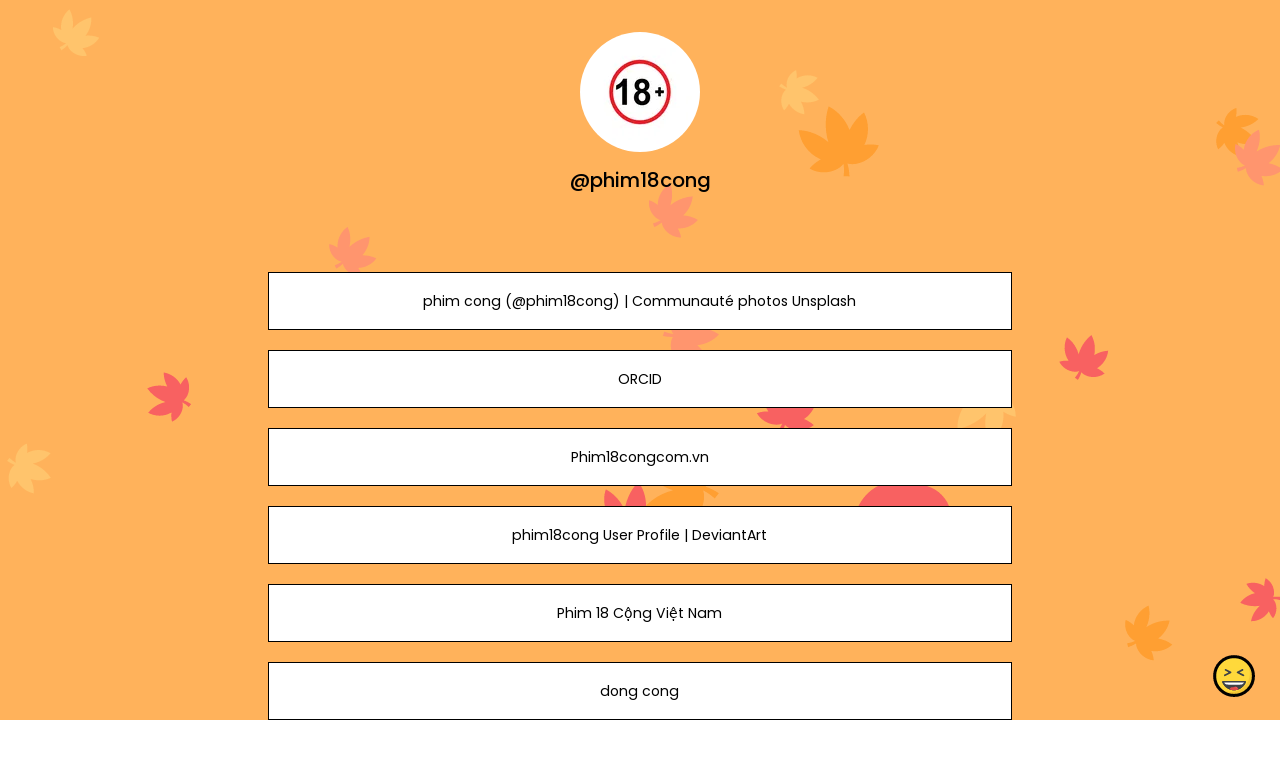

--- FILE ---
content_type: text/html; charset=utf-8
request_url: https://www.google.com/recaptcha/api2/anchor?ar=1&k=6LdAxkIsAAAAAJ3UA_-MEPce0XI7k3yXcZ6Eycdt&co=aHR0cHM6Ly9qb3kubGluazo0NDM.&hl=en&v=PoyoqOPhxBO7pBk68S4YbpHZ&size=invisible&sa=submit&anchor-ms=20000&execute-ms=30000&cb=gmisy86qvl4y
body_size: 48549
content:
<!DOCTYPE HTML><html dir="ltr" lang="en"><head><meta http-equiv="Content-Type" content="text/html; charset=UTF-8">
<meta http-equiv="X-UA-Compatible" content="IE=edge">
<title>reCAPTCHA</title>
<style type="text/css">
/* cyrillic-ext */
@font-face {
  font-family: 'Roboto';
  font-style: normal;
  font-weight: 400;
  font-stretch: 100%;
  src: url(//fonts.gstatic.com/s/roboto/v48/KFO7CnqEu92Fr1ME7kSn66aGLdTylUAMa3GUBHMdazTgWw.woff2) format('woff2');
  unicode-range: U+0460-052F, U+1C80-1C8A, U+20B4, U+2DE0-2DFF, U+A640-A69F, U+FE2E-FE2F;
}
/* cyrillic */
@font-face {
  font-family: 'Roboto';
  font-style: normal;
  font-weight: 400;
  font-stretch: 100%;
  src: url(//fonts.gstatic.com/s/roboto/v48/KFO7CnqEu92Fr1ME7kSn66aGLdTylUAMa3iUBHMdazTgWw.woff2) format('woff2');
  unicode-range: U+0301, U+0400-045F, U+0490-0491, U+04B0-04B1, U+2116;
}
/* greek-ext */
@font-face {
  font-family: 'Roboto';
  font-style: normal;
  font-weight: 400;
  font-stretch: 100%;
  src: url(//fonts.gstatic.com/s/roboto/v48/KFO7CnqEu92Fr1ME7kSn66aGLdTylUAMa3CUBHMdazTgWw.woff2) format('woff2');
  unicode-range: U+1F00-1FFF;
}
/* greek */
@font-face {
  font-family: 'Roboto';
  font-style: normal;
  font-weight: 400;
  font-stretch: 100%;
  src: url(//fonts.gstatic.com/s/roboto/v48/KFO7CnqEu92Fr1ME7kSn66aGLdTylUAMa3-UBHMdazTgWw.woff2) format('woff2');
  unicode-range: U+0370-0377, U+037A-037F, U+0384-038A, U+038C, U+038E-03A1, U+03A3-03FF;
}
/* math */
@font-face {
  font-family: 'Roboto';
  font-style: normal;
  font-weight: 400;
  font-stretch: 100%;
  src: url(//fonts.gstatic.com/s/roboto/v48/KFO7CnqEu92Fr1ME7kSn66aGLdTylUAMawCUBHMdazTgWw.woff2) format('woff2');
  unicode-range: U+0302-0303, U+0305, U+0307-0308, U+0310, U+0312, U+0315, U+031A, U+0326-0327, U+032C, U+032F-0330, U+0332-0333, U+0338, U+033A, U+0346, U+034D, U+0391-03A1, U+03A3-03A9, U+03B1-03C9, U+03D1, U+03D5-03D6, U+03F0-03F1, U+03F4-03F5, U+2016-2017, U+2034-2038, U+203C, U+2040, U+2043, U+2047, U+2050, U+2057, U+205F, U+2070-2071, U+2074-208E, U+2090-209C, U+20D0-20DC, U+20E1, U+20E5-20EF, U+2100-2112, U+2114-2115, U+2117-2121, U+2123-214F, U+2190, U+2192, U+2194-21AE, U+21B0-21E5, U+21F1-21F2, U+21F4-2211, U+2213-2214, U+2216-22FF, U+2308-230B, U+2310, U+2319, U+231C-2321, U+2336-237A, U+237C, U+2395, U+239B-23B7, U+23D0, U+23DC-23E1, U+2474-2475, U+25AF, U+25B3, U+25B7, U+25BD, U+25C1, U+25CA, U+25CC, U+25FB, U+266D-266F, U+27C0-27FF, U+2900-2AFF, U+2B0E-2B11, U+2B30-2B4C, U+2BFE, U+3030, U+FF5B, U+FF5D, U+1D400-1D7FF, U+1EE00-1EEFF;
}
/* symbols */
@font-face {
  font-family: 'Roboto';
  font-style: normal;
  font-weight: 400;
  font-stretch: 100%;
  src: url(//fonts.gstatic.com/s/roboto/v48/KFO7CnqEu92Fr1ME7kSn66aGLdTylUAMaxKUBHMdazTgWw.woff2) format('woff2');
  unicode-range: U+0001-000C, U+000E-001F, U+007F-009F, U+20DD-20E0, U+20E2-20E4, U+2150-218F, U+2190, U+2192, U+2194-2199, U+21AF, U+21E6-21F0, U+21F3, U+2218-2219, U+2299, U+22C4-22C6, U+2300-243F, U+2440-244A, U+2460-24FF, U+25A0-27BF, U+2800-28FF, U+2921-2922, U+2981, U+29BF, U+29EB, U+2B00-2BFF, U+4DC0-4DFF, U+FFF9-FFFB, U+10140-1018E, U+10190-1019C, U+101A0, U+101D0-101FD, U+102E0-102FB, U+10E60-10E7E, U+1D2C0-1D2D3, U+1D2E0-1D37F, U+1F000-1F0FF, U+1F100-1F1AD, U+1F1E6-1F1FF, U+1F30D-1F30F, U+1F315, U+1F31C, U+1F31E, U+1F320-1F32C, U+1F336, U+1F378, U+1F37D, U+1F382, U+1F393-1F39F, U+1F3A7-1F3A8, U+1F3AC-1F3AF, U+1F3C2, U+1F3C4-1F3C6, U+1F3CA-1F3CE, U+1F3D4-1F3E0, U+1F3ED, U+1F3F1-1F3F3, U+1F3F5-1F3F7, U+1F408, U+1F415, U+1F41F, U+1F426, U+1F43F, U+1F441-1F442, U+1F444, U+1F446-1F449, U+1F44C-1F44E, U+1F453, U+1F46A, U+1F47D, U+1F4A3, U+1F4B0, U+1F4B3, U+1F4B9, U+1F4BB, U+1F4BF, U+1F4C8-1F4CB, U+1F4D6, U+1F4DA, U+1F4DF, U+1F4E3-1F4E6, U+1F4EA-1F4ED, U+1F4F7, U+1F4F9-1F4FB, U+1F4FD-1F4FE, U+1F503, U+1F507-1F50B, U+1F50D, U+1F512-1F513, U+1F53E-1F54A, U+1F54F-1F5FA, U+1F610, U+1F650-1F67F, U+1F687, U+1F68D, U+1F691, U+1F694, U+1F698, U+1F6AD, U+1F6B2, U+1F6B9-1F6BA, U+1F6BC, U+1F6C6-1F6CF, U+1F6D3-1F6D7, U+1F6E0-1F6EA, U+1F6F0-1F6F3, U+1F6F7-1F6FC, U+1F700-1F7FF, U+1F800-1F80B, U+1F810-1F847, U+1F850-1F859, U+1F860-1F887, U+1F890-1F8AD, U+1F8B0-1F8BB, U+1F8C0-1F8C1, U+1F900-1F90B, U+1F93B, U+1F946, U+1F984, U+1F996, U+1F9E9, U+1FA00-1FA6F, U+1FA70-1FA7C, U+1FA80-1FA89, U+1FA8F-1FAC6, U+1FACE-1FADC, U+1FADF-1FAE9, U+1FAF0-1FAF8, U+1FB00-1FBFF;
}
/* vietnamese */
@font-face {
  font-family: 'Roboto';
  font-style: normal;
  font-weight: 400;
  font-stretch: 100%;
  src: url(//fonts.gstatic.com/s/roboto/v48/KFO7CnqEu92Fr1ME7kSn66aGLdTylUAMa3OUBHMdazTgWw.woff2) format('woff2');
  unicode-range: U+0102-0103, U+0110-0111, U+0128-0129, U+0168-0169, U+01A0-01A1, U+01AF-01B0, U+0300-0301, U+0303-0304, U+0308-0309, U+0323, U+0329, U+1EA0-1EF9, U+20AB;
}
/* latin-ext */
@font-face {
  font-family: 'Roboto';
  font-style: normal;
  font-weight: 400;
  font-stretch: 100%;
  src: url(//fonts.gstatic.com/s/roboto/v48/KFO7CnqEu92Fr1ME7kSn66aGLdTylUAMa3KUBHMdazTgWw.woff2) format('woff2');
  unicode-range: U+0100-02BA, U+02BD-02C5, U+02C7-02CC, U+02CE-02D7, U+02DD-02FF, U+0304, U+0308, U+0329, U+1D00-1DBF, U+1E00-1E9F, U+1EF2-1EFF, U+2020, U+20A0-20AB, U+20AD-20C0, U+2113, U+2C60-2C7F, U+A720-A7FF;
}
/* latin */
@font-face {
  font-family: 'Roboto';
  font-style: normal;
  font-weight: 400;
  font-stretch: 100%;
  src: url(//fonts.gstatic.com/s/roboto/v48/KFO7CnqEu92Fr1ME7kSn66aGLdTylUAMa3yUBHMdazQ.woff2) format('woff2');
  unicode-range: U+0000-00FF, U+0131, U+0152-0153, U+02BB-02BC, U+02C6, U+02DA, U+02DC, U+0304, U+0308, U+0329, U+2000-206F, U+20AC, U+2122, U+2191, U+2193, U+2212, U+2215, U+FEFF, U+FFFD;
}
/* cyrillic-ext */
@font-face {
  font-family: 'Roboto';
  font-style: normal;
  font-weight: 500;
  font-stretch: 100%;
  src: url(//fonts.gstatic.com/s/roboto/v48/KFO7CnqEu92Fr1ME7kSn66aGLdTylUAMa3GUBHMdazTgWw.woff2) format('woff2');
  unicode-range: U+0460-052F, U+1C80-1C8A, U+20B4, U+2DE0-2DFF, U+A640-A69F, U+FE2E-FE2F;
}
/* cyrillic */
@font-face {
  font-family: 'Roboto';
  font-style: normal;
  font-weight: 500;
  font-stretch: 100%;
  src: url(//fonts.gstatic.com/s/roboto/v48/KFO7CnqEu92Fr1ME7kSn66aGLdTylUAMa3iUBHMdazTgWw.woff2) format('woff2');
  unicode-range: U+0301, U+0400-045F, U+0490-0491, U+04B0-04B1, U+2116;
}
/* greek-ext */
@font-face {
  font-family: 'Roboto';
  font-style: normal;
  font-weight: 500;
  font-stretch: 100%;
  src: url(//fonts.gstatic.com/s/roboto/v48/KFO7CnqEu92Fr1ME7kSn66aGLdTylUAMa3CUBHMdazTgWw.woff2) format('woff2');
  unicode-range: U+1F00-1FFF;
}
/* greek */
@font-face {
  font-family: 'Roboto';
  font-style: normal;
  font-weight: 500;
  font-stretch: 100%;
  src: url(//fonts.gstatic.com/s/roboto/v48/KFO7CnqEu92Fr1ME7kSn66aGLdTylUAMa3-UBHMdazTgWw.woff2) format('woff2');
  unicode-range: U+0370-0377, U+037A-037F, U+0384-038A, U+038C, U+038E-03A1, U+03A3-03FF;
}
/* math */
@font-face {
  font-family: 'Roboto';
  font-style: normal;
  font-weight: 500;
  font-stretch: 100%;
  src: url(//fonts.gstatic.com/s/roboto/v48/KFO7CnqEu92Fr1ME7kSn66aGLdTylUAMawCUBHMdazTgWw.woff2) format('woff2');
  unicode-range: U+0302-0303, U+0305, U+0307-0308, U+0310, U+0312, U+0315, U+031A, U+0326-0327, U+032C, U+032F-0330, U+0332-0333, U+0338, U+033A, U+0346, U+034D, U+0391-03A1, U+03A3-03A9, U+03B1-03C9, U+03D1, U+03D5-03D6, U+03F0-03F1, U+03F4-03F5, U+2016-2017, U+2034-2038, U+203C, U+2040, U+2043, U+2047, U+2050, U+2057, U+205F, U+2070-2071, U+2074-208E, U+2090-209C, U+20D0-20DC, U+20E1, U+20E5-20EF, U+2100-2112, U+2114-2115, U+2117-2121, U+2123-214F, U+2190, U+2192, U+2194-21AE, U+21B0-21E5, U+21F1-21F2, U+21F4-2211, U+2213-2214, U+2216-22FF, U+2308-230B, U+2310, U+2319, U+231C-2321, U+2336-237A, U+237C, U+2395, U+239B-23B7, U+23D0, U+23DC-23E1, U+2474-2475, U+25AF, U+25B3, U+25B7, U+25BD, U+25C1, U+25CA, U+25CC, U+25FB, U+266D-266F, U+27C0-27FF, U+2900-2AFF, U+2B0E-2B11, U+2B30-2B4C, U+2BFE, U+3030, U+FF5B, U+FF5D, U+1D400-1D7FF, U+1EE00-1EEFF;
}
/* symbols */
@font-face {
  font-family: 'Roboto';
  font-style: normal;
  font-weight: 500;
  font-stretch: 100%;
  src: url(//fonts.gstatic.com/s/roboto/v48/KFO7CnqEu92Fr1ME7kSn66aGLdTylUAMaxKUBHMdazTgWw.woff2) format('woff2');
  unicode-range: U+0001-000C, U+000E-001F, U+007F-009F, U+20DD-20E0, U+20E2-20E4, U+2150-218F, U+2190, U+2192, U+2194-2199, U+21AF, U+21E6-21F0, U+21F3, U+2218-2219, U+2299, U+22C4-22C6, U+2300-243F, U+2440-244A, U+2460-24FF, U+25A0-27BF, U+2800-28FF, U+2921-2922, U+2981, U+29BF, U+29EB, U+2B00-2BFF, U+4DC0-4DFF, U+FFF9-FFFB, U+10140-1018E, U+10190-1019C, U+101A0, U+101D0-101FD, U+102E0-102FB, U+10E60-10E7E, U+1D2C0-1D2D3, U+1D2E0-1D37F, U+1F000-1F0FF, U+1F100-1F1AD, U+1F1E6-1F1FF, U+1F30D-1F30F, U+1F315, U+1F31C, U+1F31E, U+1F320-1F32C, U+1F336, U+1F378, U+1F37D, U+1F382, U+1F393-1F39F, U+1F3A7-1F3A8, U+1F3AC-1F3AF, U+1F3C2, U+1F3C4-1F3C6, U+1F3CA-1F3CE, U+1F3D4-1F3E0, U+1F3ED, U+1F3F1-1F3F3, U+1F3F5-1F3F7, U+1F408, U+1F415, U+1F41F, U+1F426, U+1F43F, U+1F441-1F442, U+1F444, U+1F446-1F449, U+1F44C-1F44E, U+1F453, U+1F46A, U+1F47D, U+1F4A3, U+1F4B0, U+1F4B3, U+1F4B9, U+1F4BB, U+1F4BF, U+1F4C8-1F4CB, U+1F4D6, U+1F4DA, U+1F4DF, U+1F4E3-1F4E6, U+1F4EA-1F4ED, U+1F4F7, U+1F4F9-1F4FB, U+1F4FD-1F4FE, U+1F503, U+1F507-1F50B, U+1F50D, U+1F512-1F513, U+1F53E-1F54A, U+1F54F-1F5FA, U+1F610, U+1F650-1F67F, U+1F687, U+1F68D, U+1F691, U+1F694, U+1F698, U+1F6AD, U+1F6B2, U+1F6B9-1F6BA, U+1F6BC, U+1F6C6-1F6CF, U+1F6D3-1F6D7, U+1F6E0-1F6EA, U+1F6F0-1F6F3, U+1F6F7-1F6FC, U+1F700-1F7FF, U+1F800-1F80B, U+1F810-1F847, U+1F850-1F859, U+1F860-1F887, U+1F890-1F8AD, U+1F8B0-1F8BB, U+1F8C0-1F8C1, U+1F900-1F90B, U+1F93B, U+1F946, U+1F984, U+1F996, U+1F9E9, U+1FA00-1FA6F, U+1FA70-1FA7C, U+1FA80-1FA89, U+1FA8F-1FAC6, U+1FACE-1FADC, U+1FADF-1FAE9, U+1FAF0-1FAF8, U+1FB00-1FBFF;
}
/* vietnamese */
@font-face {
  font-family: 'Roboto';
  font-style: normal;
  font-weight: 500;
  font-stretch: 100%;
  src: url(//fonts.gstatic.com/s/roboto/v48/KFO7CnqEu92Fr1ME7kSn66aGLdTylUAMa3OUBHMdazTgWw.woff2) format('woff2');
  unicode-range: U+0102-0103, U+0110-0111, U+0128-0129, U+0168-0169, U+01A0-01A1, U+01AF-01B0, U+0300-0301, U+0303-0304, U+0308-0309, U+0323, U+0329, U+1EA0-1EF9, U+20AB;
}
/* latin-ext */
@font-face {
  font-family: 'Roboto';
  font-style: normal;
  font-weight: 500;
  font-stretch: 100%;
  src: url(//fonts.gstatic.com/s/roboto/v48/KFO7CnqEu92Fr1ME7kSn66aGLdTylUAMa3KUBHMdazTgWw.woff2) format('woff2');
  unicode-range: U+0100-02BA, U+02BD-02C5, U+02C7-02CC, U+02CE-02D7, U+02DD-02FF, U+0304, U+0308, U+0329, U+1D00-1DBF, U+1E00-1E9F, U+1EF2-1EFF, U+2020, U+20A0-20AB, U+20AD-20C0, U+2113, U+2C60-2C7F, U+A720-A7FF;
}
/* latin */
@font-face {
  font-family: 'Roboto';
  font-style: normal;
  font-weight: 500;
  font-stretch: 100%;
  src: url(//fonts.gstatic.com/s/roboto/v48/KFO7CnqEu92Fr1ME7kSn66aGLdTylUAMa3yUBHMdazQ.woff2) format('woff2');
  unicode-range: U+0000-00FF, U+0131, U+0152-0153, U+02BB-02BC, U+02C6, U+02DA, U+02DC, U+0304, U+0308, U+0329, U+2000-206F, U+20AC, U+2122, U+2191, U+2193, U+2212, U+2215, U+FEFF, U+FFFD;
}
/* cyrillic-ext */
@font-face {
  font-family: 'Roboto';
  font-style: normal;
  font-weight: 900;
  font-stretch: 100%;
  src: url(//fonts.gstatic.com/s/roboto/v48/KFO7CnqEu92Fr1ME7kSn66aGLdTylUAMa3GUBHMdazTgWw.woff2) format('woff2');
  unicode-range: U+0460-052F, U+1C80-1C8A, U+20B4, U+2DE0-2DFF, U+A640-A69F, U+FE2E-FE2F;
}
/* cyrillic */
@font-face {
  font-family: 'Roboto';
  font-style: normal;
  font-weight: 900;
  font-stretch: 100%;
  src: url(//fonts.gstatic.com/s/roboto/v48/KFO7CnqEu92Fr1ME7kSn66aGLdTylUAMa3iUBHMdazTgWw.woff2) format('woff2');
  unicode-range: U+0301, U+0400-045F, U+0490-0491, U+04B0-04B1, U+2116;
}
/* greek-ext */
@font-face {
  font-family: 'Roboto';
  font-style: normal;
  font-weight: 900;
  font-stretch: 100%;
  src: url(//fonts.gstatic.com/s/roboto/v48/KFO7CnqEu92Fr1ME7kSn66aGLdTylUAMa3CUBHMdazTgWw.woff2) format('woff2');
  unicode-range: U+1F00-1FFF;
}
/* greek */
@font-face {
  font-family: 'Roboto';
  font-style: normal;
  font-weight: 900;
  font-stretch: 100%;
  src: url(//fonts.gstatic.com/s/roboto/v48/KFO7CnqEu92Fr1ME7kSn66aGLdTylUAMa3-UBHMdazTgWw.woff2) format('woff2');
  unicode-range: U+0370-0377, U+037A-037F, U+0384-038A, U+038C, U+038E-03A1, U+03A3-03FF;
}
/* math */
@font-face {
  font-family: 'Roboto';
  font-style: normal;
  font-weight: 900;
  font-stretch: 100%;
  src: url(//fonts.gstatic.com/s/roboto/v48/KFO7CnqEu92Fr1ME7kSn66aGLdTylUAMawCUBHMdazTgWw.woff2) format('woff2');
  unicode-range: U+0302-0303, U+0305, U+0307-0308, U+0310, U+0312, U+0315, U+031A, U+0326-0327, U+032C, U+032F-0330, U+0332-0333, U+0338, U+033A, U+0346, U+034D, U+0391-03A1, U+03A3-03A9, U+03B1-03C9, U+03D1, U+03D5-03D6, U+03F0-03F1, U+03F4-03F5, U+2016-2017, U+2034-2038, U+203C, U+2040, U+2043, U+2047, U+2050, U+2057, U+205F, U+2070-2071, U+2074-208E, U+2090-209C, U+20D0-20DC, U+20E1, U+20E5-20EF, U+2100-2112, U+2114-2115, U+2117-2121, U+2123-214F, U+2190, U+2192, U+2194-21AE, U+21B0-21E5, U+21F1-21F2, U+21F4-2211, U+2213-2214, U+2216-22FF, U+2308-230B, U+2310, U+2319, U+231C-2321, U+2336-237A, U+237C, U+2395, U+239B-23B7, U+23D0, U+23DC-23E1, U+2474-2475, U+25AF, U+25B3, U+25B7, U+25BD, U+25C1, U+25CA, U+25CC, U+25FB, U+266D-266F, U+27C0-27FF, U+2900-2AFF, U+2B0E-2B11, U+2B30-2B4C, U+2BFE, U+3030, U+FF5B, U+FF5D, U+1D400-1D7FF, U+1EE00-1EEFF;
}
/* symbols */
@font-face {
  font-family: 'Roboto';
  font-style: normal;
  font-weight: 900;
  font-stretch: 100%;
  src: url(//fonts.gstatic.com/s/roboto/v48/KFO7CnqEu92Fr1ME7kSn66aGLdTylUAMaxKUBHMdazTgWw.woff2) format('woff2');
  unicode-range: U+0001-000C, U+000E-001F, U+007F-009F, U+20DD-20E0, U+20E2-20E4, U+2150-218F, U+2190, U+2192, U+2194-2199, U+21AF, U+21E6-21F0, U+21F3, U+2218-2219, U+2299, U+22C4-22C6, U+2300-243F, U+2440-244A, U+2460-24FF, U+25A0-27BF, U+2800-28FF, U+2921-2922, U+2981, U+29BF, U+29EB, U+2B00-2BFF, U+4DC0-4DFF, U+FFF9-FFFB, U+10140-1018E, U+10190-1019C, U+101A0, U+101D0-101FD, U+102E0-102FB, U+10E60-10E7E, U+1D2C0-1D2D3, U+1D2E0-1D37F, U+1F000-1F0FF, U+1F100-1F1AD, U+1F1E6-1F1FF, U+1F30D-1F30F, U+1F315, U+1F31C, U+1F31E, U+1F320-1F32C, U+1F336, U+1F378, U+1F37D, U+1F382, U+1F393-1F39F, U+1F3A7-1F3A8, U+1F3AC-1F3AF, U+1F3C2, U+1F3C4-1F3C6, U+1F3CA-1F3CE, U+1F3D4-1F3E0, U+1F3ED, U+1F3F1-1F3F3, U+1F3F5-1F3F7, U+1F408, U+1F415, U+1F41F, U+1F426, U+1F43F, U+1F441-1F442, U+1F444, U+1F446-1F449, U+1F44C-1F44E, U+1F453, U+1F46A, U+1F47D, U+1F4A3, U+1F4B0, U+1F4B3, U+1F4B9, U+1F4BB, U+1F4BF, U+1F4C8-1F4CB, U+1F4D6, U+1F4DA, U+1F4DF, U+1F4E3-1F4E6, U+1F4EA-1F4ED, U+1F4F7, U+1F4F9-1F4FB, U+1F4FD-1F4FE, U+1F503, U+1F507-1F50B, U+1F50D, U+1F512-1F513, U+1F53E-1F54A, U+1F54F-1F5FA, U+1F610, U+1F650-1F67F, U+1F687, U+1F68D, U+1F691, U+1F694, U+1F698, U+1F6AD, U+1F6B2, U+1F6B9-1F6BA, U+1F6BC, U+1F6C6-1F6CF, U+1F6D3-1F6D7, U+1F6E0-1F6EA, U+1F6F0-1F6F3, U+1F6F7-1F6FC, U+1F700-1F7FF, U+1F800-1F80B, U+1F810-1F847, U+1F850-1F859, U+1F860-1F887, U+1F890-1F8AD, U+1F8B0-1F8BB, U+1F8C0-1F8C1, U+1F900-1F90B, U+1F93B, U+1F946, U+1F984, U+1F996, U+1F9E9, U+1FA00-1FA6F, U+1FA70-1FA7C, U+1FA80-1FA89, U+1FA8F-1FAC6, U+1FACE-1FADC, U+1FADF-1FAE9, U+1FAF0-1FAF8, U+1FB00-1FBFF;
}
/* vietnamese */
@font-face {
  font-family: 'Roboto';
  font-style: normal;
  font-weight: 900;
  font-stretch: 100%;
  src: url(//fonts.gstatic.com/s/roboto/v48/KFO7CnqEu92Fr1ME7kSn66aGLdTylUAMa3OUBHMdazTgWw.woff2) format('woff2');
  unicode-range: U+0102-0103, U+0110-0111, U+0128-0129, U+0168-0169, U+01A0-01A1, U+01AF-01B0, U+0300-0301, U+0303-0304, U+0308-0309, U+0323, U+0329, U+1EA0-1EF9, U+20AB;
}
/* latin-ext */
@font-face {
  font-family: 'Roboto';
  font-style: normal;
  font-weight: 900;
  font-stretch: 100%;
  src: url(//fonts.gstatic.com/s/roboto/v48/KFO7CnqEu92Fr1ME7kSn66aGLdTylUAMa3KUBHMdazTgWw.woff2) format('woff2');
  unicode-range: U+0100-02BA, U+02BD-02C5, U+02C7-02CC, U+02CE-02D7, U+02DD-02FF, U+0304, U+0308, U+0329, U+1D00-1DBF, U+1E00-1E9F, U+1EF2-1EFF, U+2020, U+20A0-20AB, U+20AD-20C0, U+2113, U+2C60-2C7F, U+A720-A7FF;
}
/* latin */
@font-face {
  font-family: 'Roboto';
  font-style: normal;
  font-weight: 900;
  font-stretch: 100%;
  src: url(//fonts.gstatic.com/s/roboto/v48/KFO7CnqEu92Fr1ME7kSn66aGLdTylUAMa3yUBHMdazQ.woff2) format('woff2');
  unicode-range: U+0000-00FF, U+0131, U+0152-0153, U+02BB-02BC, U+02C6, U+02DA, U+02DC, U+0304, U+0308, U+0329, U+2000-206F, U+20AC, U+2122, U+2191, U+2193, U+2212, U+2215, U+FEFF, U+FFFD;
}

</style>
<link rel="stylesheet" type="text/css" href="https://www.gstatic.com/recaptcha/releases/PoyoqOPhxBO7pBk68S4YbpHZ/styles__ltr.css">
<script nonce="klFoTFa7y5mlmghU0CMmDQ" type="text/javascript">window['__recaptcha_api'] = 'https://www.google.com/recaptcha/api2/';</script>
<script type="text/javascript" src="https://www.gstatic.com/recaptcha/releases/PoyoqOPhxBO7pBk68S4YbpHZ/recaptcha__en.js" nonce="klFoTFa7y5mlmghU0CMmDQ">
      
    </script></head>
<body><div id="rc-anchor-alert" class="rc-anchor-alert"></div>
<input type="hidden" id="recaptcha-token" value="[base64]">
<script type="text/javascript" nonce="klFoTFa7y5mlmghU0CMmDQ">
      recaptcha.anchor.Main.init("[\x22ainput\x22,[\x22bgdata\x22,\x22\x22,\[base64]/[base64]/[base64]/KE4oMTI0LHYsdi5HKSxMWihsLHYpKTpOKDEyNCx2LGwpLFYpLHYpLFQpKSxGKDE3MSx2KX0scjc9ZnVuY3Rpb24obCl7cmV0dXJuIGx9LEM9ZnVuY3Rpb24obCxWLHYpe04odixsLFYpLFZbYWtdPTI3OTZ9LG49ZnVuY3Rpb24obCxWKXtWLlg9KChWLlg/[base64]/[base64]/[base64]/[base64]/[base64]/[base64]/[base64]/[base64]/[base64]/[base64]/[base64]\\u003d\x22,\[base64]\\u003d\\u003d\x22,\x22C8KAw4/Dl3/DvMOww5fDrcO3w6ZKIsOxwowjw48+wp8NRsOgPcO8w4fDt8Ktw7vDiljCvsO0w67Dt8Kiw696QnYZwpfCu1TDhcKibGR2V8OJUwdHw5rDmMO4w6nDuClUwq0Cw4JgwqvDtsK+CH8/w4LDhcORc8ODw4NLDDDCrcOILjETw5dWXsK/wrbDvyXCgkbCi8OYEXHDvsOhw6fDn8OGdmLCssOOw4EIWkLCmcKwwrJ6woTCgGh9UHfDlyzCoMObegTCl8KKCF9kMsOMPcKZK8OkwosYw7zCogxpKMK6DcOsD8KlJcO5VRzCqlXCrm7Dn8KQLsOsOcKpw7RCTsKSe8OVwpw/wowfFUobR8OVaT7Ch8KUwqTDqsKww5rCpMOlNsKocsOCTMOPJ8OCwrFgwoLCmgrCsHl5a0/[base64]/DqsKUVQEtwr06wro6e8Oww4xVw6/DisKyAC8ab0o4bDYONAjDusObHEV2w4fDr8O/[base64]/DgipyZnzDvikTw6htwq80EAIAe3/DksOywo1jdsOoBARXJMKveXxPwqghwofDgFNfRGbDhRPDn8KNBsKowqfCoEJEecOMwrxCbsKNPQzDhXgvPnYGF1/CsMOLw5DDucKawprDnMOjRcKUeWAFw7TCoHtVwp8OQcKha03Cg8Kowp/CjcOmw5DDvMOELMKLD8OEw7zChSfChcKIw6tcQlpwwo7DoMO1K8O8EMKvM8KOwp4+FGo0biBpZX/DllTDrkTCocKowp/CqkHDsMO+eMKFQcOjOA4Nwp8THVFbwpI4woDCpcO2wrRYZX7CpMOCwrvCnHnDmcOdwr4QaMObwr1CLMOuQg/CgSVKwpFLShPDmn7CvArCnMOYHcKgUlPDjMOvwpbDoBZmw7rCuMOwwqPCksOFdMKWIXJ9MMKmw4dgWxfDv23Cp2rDhcORF3ETwr9zUAFMTMKgwq7CnsORZHbClg53GxQ2DFfDrUwkGRDDjXvDtTlSGm/Cm8O4w73DsMKbwrzCt0U+w5bCicKiw4guF8O8csKHw4lKw41hw7HDm8Ogwp50KnFJV8Kzei4iw5ApwrhLYDRMSzvCnEnCjsKUwpJtCAFOwqvClMOCw5UQw4LCssOqwrY3acOifHzDrSQkdlPDl3bDs8K+wpU5wo5kETdHwrLCuCFPQX9gZMOqw6jDqE/Cl8OeJMOwVC5FT0jCsFjCgsOHw5bCvB7CuMKbP8Kow5wGw5zDt8Oqwq0OEsKoLcOUw5zChB1yITLDqhvCjW/DtMKQYMKsBxMFwoZfLH7DtcKEdcK0w7Iuwrsiw6kZwqDDv8KHwpHCr38uJkLDqMOvw6rDmsOOwqXDsnBhwpFTw7rDlHnCmMOsdMK/woDDmsKtX8O3W0g/D8OrwrzDvBTDhMOhfsKRw4tfwqYVwqTDiMK3w6LDklXDmMKlE8K+wqzCo8KFYsKBwr4xw6EWw6lfCcKrwptZwrk5a2XCqkHDusO+VMOTw5vDnn/CvBJ6dHrDuMK6w7XDr8OPw5LClMOQwoDDpALCh0wnwpVOw5TDtcKtwpPDoMKFw5HCuVDDp8KHGg1vSQYDw6DDkxfCk8KpVMO+WcOWw4DCgMK0H8O7w5TDhmbDiMO/MsOPBwzCo3ZawpMswqtvY8OCw6TCmzQgwoFvNG11wqXClzHDsMOIAMKww7rDvx53SGfDuWV4VmbCv3Baw5EyZcOewqxxTsKowpUMwoE5FcKjIcKgw7vDpMKowqkMJlfCkF7CjGMSVVozw58Rwo7DscKiw7suNMORw43CsDDDkBzDoGDCsMK5wqlhw5DDqcOhYcOteMK/wogJwpg7DjHDpsORwq/CqMKgMVzDi8KNwpvDiBs5w4EVw5Eiw7dsI11hw77Dr8KOfyNmw6x1exhPDMK1RMONwq8IVWXDi8OyWlHCmF4UBsORBlLCt8ONDsKVVhZZbGfDmsKCa39rw5/CuifCtMOpDxTDi8K9Ikg2w4Nlwpkxw6Aqw7ZNeMOABG3DvcKbMsOqO0tuwrXDrSXCucOPw7Vfw6srcsOVw6pGw4N8wo/[base64]/bBgHw4h5XcOwIWbDiMOpOlHDsGMiTcKyJcKZJcK/w6gmw5sTwoADw4lnAQALVRDDqVgQw4fCuMKBUn7CjV/Dl8Obwo46w4rDs3/DisO3NMKzFxsmIMOBcsKlNTnCqk/DgG1gQ8Ktw5fDkMKOwrTDiSLDuMOjw7LDiUjCsSdWw58qw7A5wpVpw7zDjcKnw5HCkcOnwqk7BB8+NzrCnsKywrNPdsKATnkrw5E1wr3DmsKKwokCw7lxwpvCo8Obw5TCoMO7w6steUrDumLDrz0pw5ULw4dpw6nDhUw4wrxcQcK+csKEw77ChwpMfsK/P8Ovwrpvw4pOw7xNw43DjWYqwpFFGzx9CcOkOsOcwp7Dr20QWsOiYmZPYE5XFgMRw67CqsKZw5t7w4Vochc/[base64]/fsKkw53Cjm47B8KjwrFiwq/CgcK3e0/CrsKRw6vCtCoAw5nCn0txwodhH8K+wqINJcOYQsK+fcOJLsOkw6vDiT7Co8OOD3U2HQPDgMO4aMOSG11rHgYQw6wKw7ZgdMOfwp9iYxZxHcOQQMKSw5nDoSvCjsO/wpDCmS7Coj/[base64]/Dg8K+wr9Ww7jCiMO2ZMOHw4bDuR7Cp8OhK8KJw5XDiEXCuA/Ct8KYwrs7wr/Cl2bCi8KWCcOlD2fDhMOuWcK6K8OQwoEPw6hOw5YIfEHCrk3ChRjCpcOyCGJkCCTCr2ArwrcDai/CicKASgI3HMK0w6RNw7TCjkHDrMKcw5Z0w5jDrsO4wpR7L8O0woJ8w4rDosOwdxLCshbDnsOiwpl2Ti/Cq8OAPErDtcO/U8KdTgxkVMKYwqDDnsKxF1PDtsO+wrl1SWPDjsOlIjfCkMKuSBrDkcOBwo93wrXDk0LDsQMPw60yNcKjwqJcw65lccO3V3lSTn82DcOeWH43TsOCw7suaTnDhGHCuRg6THY+w4/CusKCRcKuwqJFAsOww7UYKgvDiE7CplsNwq9DwqHDqi/[base64]/wqxBUsOTMmQZHMOEwp9PA2VlGcORw4BVG0Nqw7zDpGcTw5/DksKkEMOWR1zDqGFtT17ClT8dJ8KyYcKEMsK9w7vDusKicC4PWMOyZyXDlcOCwoVFWQ85QcOqExB+wp3CvMK+bsK3KsKkw7vClsOZP8KHQsKYw43Cj8O/[base64]/CnMKDfFAfw4XDjsOJS8OvIMK9wpfDjUvDqnUNcB/CgcODw6XCoMKzR0zCj8OHwp7CqF4CFlPCmMOZN8KGBVLDo8OlIsOOBV7DiMObDMKNYwbDoMKgKcOuw70vw6kHwpXCqMOsKcOgw5A5w7Z5cEvCvMOJRcKrwpXCnMOuwq1jw7HCj8OBP2YIwpjDncOmwqIOw4zDvsKpwpg9w5HDqSfDt0M2axF/[base64]/Dg8OdGMKlInptGiDDn8KAOUDDkMKRcHPDksOQPsOUwp4gwrwmZhXCvcKHwozCk8OVwqPDgMOOw6/CvMOwwpjCm8OUasOUbkrDoEHCj8OoZcOTwqkrewJjOAPDsioWVnvDkCgowrFlaFIRccKIwofCusKjwrvCtU7CtWfDmWYjZ8OHf8OtwqV4HTzCt1d9wptyworCqmR3wovDlHPDoWQKGm/DryfCjCBSwoFye8KVA8KkG2nDmsKRwpHCk8KKwo3Dn8OyJMOof8ORwoY9wpvDncK/w5EFwpDDlsK/[base64]/ClFoHK8KuD8O2SQnDtlZRGMKVw7Y+bMOZwr1adMKiwqnChzULB1dEEjkgPsKMw7XCvcK7R8Kww5xLw4HCrGbDgydQw53ComfCjcOcwqQHwrXDiGPDqkhHwoUVw6vDrxQsw4c+w5vCkQjCgBNfcntEEHtxwrTClsKIC8KBRWM/T8O+w5zCjcOywr3DrcKAwrYofi/Cix9aw4UyR8OQwoTDgmrDmsKlw4k/w4nCg8KIeB/CncKHw4/DvzYuIzbCr8OfwqMkNSd5N8OLw67ClsKQDyAbw6zCt8Onw43DrMKtwocRHcKxRMOdw5oew5zCumxsR35+RcOARXnCkcOWdGUtw4XCj8Oaw7VUOELCtwDDm8KmIsOcdFrCmT1gw5c1Gn/DjMOff8KSHWd+Z8KYTVJdwrESw6TCnMOfVi/Ci3pLw4vDosONwpUpwpzDnMO/wqHDlWvDvgdJwobCrcOSwoUEC00hw7k/w4I/wqDDpWZ1Km/CvTPCigV8CSoJBsOMdFwJwrpKcD58QifDrV4rwrLDi8Kfw453ND3DlW0awq9Hw7vDrhk1VMKeYx9HwplCA8O0w5RNw63CjWYrwrPCncOHPBnDk1/DsmRfwp0zCMOYw6UYwrnDocKpw43CpQlxYcKZc8OGNivCuSDDkMKUwrhDbcKgw6F1a8KDwoREwrgEfsK6XDjDokfCq8O/JXUmwosoOx/DhjBywp/DjsOKW8KhasOKDMK8wpDCv8ODwpd6w5tRSxPDuxJ4SEdHw716TsK/woQNw7LDsx8CLMOcPz9xZ8OewpXCtgV7wpNXAXjDrjbCtz/Cs3bDkMK6WsKdwpYDPT8ww55UwrJbw4RiDHnCm8ODBCHDgjhgJMKBw6PCpxd+V1fDs3nChsKQwoI/wo4eBTV9W8K/wopQw4NAw6hcUTk3YMOlw6pPw4LDlsO+J8OWW3V3aMOtOFc+dDDDpcOCCcOBNMOFYMKvw6XCu8OYw5YYw5Znw5bDlW15XWtQwr7DmMKFwppAwqAtf1wKwoHDrkvDnMOKeUrCjMO7wrTDpw/Cm3vDh8KcA8OubMO7SsKHwq9rwqsJJFbCrsKAcMOyG3dkRcKzCsKTw47CmMKyw6V5bEbCuMOnwqgyVMK+wqbCqk7DjUsmwoUnw7N4wpvCk34cw6LCtlHCgsOgb3JROUAfwrzDnWI3wolOZyhoWANfw7J0w4fDskHDtQjCigh/w6wew5QZwrZVT8O7IkTDhl/[base64]/[base64]/CiT7DhCzDjcKffUhBNMOTXTnCs2ovB0NuwqzDqMO0dy5lWcKvd8Kww4Uew7vDv8OZw7xTPjA1OlRxSsOnZcK1e8OKCRnDsXfDiXzCk1JeGQAXwoFjFljDmlocH8KLwrVVNsKsw4gWwrtBw7HCqcKSw6PDpTvDh03CnilLw6xQw7/DicK/w47CsB8gwqDDv0rCvMObw4wFw4bDplTCkxcXQ2gcKinCmcKAwpxoworDrifDlcObwos6w4jDk8KTPMKqH8O3DGTClCsjw5rDt8OzwpbCmsOTEsOrAy4jwqxgX3rClMO2wrFzwp/Cm2fDjTTChMO5fMK+w4cvw54LU1bCihzDpyNWLCzCsk7CpcKaCSrCjl5gw5TDgMOUw7rCqjZsw45LU0fCryQEw5bDncKTX8O9TQJuWkPClHjCvcONwovCksOawp/DpsKMwotqw6DDocO2fgBhwpRPwpPCqSzDm8Oiw4YiXcOJw6oqKcKqw6B+w4IgDH/Dj8KnLsOkDsOdwpPCscO2wrVtWlF+w6nCsF5YEUnDgcOVEylDwqzDj8KwwoATacOBEmcaFcKyPcKhwoXCisKZXcKRwq/[base64]/bMKyODbDm8OqwrNEdMKoPDhDHMOHw6EJwrQ2dsOFHcOcwoNBwoA2w5TDnsOScCjDqMOgwrdMdGXChMKhKcOadQzCixbCvcKkaWhgX8KDEMKkXy8yfcKPCcOPVMK0IsOZCwwBHUYud8KNCwUNRinDplRJw41BWy0ZRMO/[base64]/ChwAZwo7Cs8OpwqnDtn8Ew7w0GTrDkCRewpvCqsOnCH/DjMOLPTfCqSDCnsOOw77CoMKCwqTDkMOWdlHDm8KLJCV3KMKeworCgWAdTWwtMMKkXMKjVlrDlUnCksOwIBDChsKjG8OAV8KwwrtaKsOzTcOTNRAtHsKrwq5JSnLDlMOUb8OuFMOTaG/DqsO2w5vCoMOQK3/DpCNVw7gEw67DkcKkwrJSwqd6wpPCjsOqwp0gw6g6w5Yrw6LChMKKwr/DtQnCk8OVChHDglzCmTTDpS/CkMOvGsOOA8ORw6zClsKZeAnCgMOIw75/TGPCisK9SsKJKMKZR8OabFLCpwzDqi/DnwQ+BmY8UmUYw5okw4DCqyLDksOyd2wmGS7DmsK6wqFqw5ldV1rCpsO9woXDksOYw7LCpg/[base64]/wpwnwrfCtnDDtsO8G8KkBkNraUTDq8Kxw5PDlcK8w5jCjhbDkzMYwrEfBMK4w6vDmmnCo8K/ScOaXiTDhcKBIR5gw6PDucOrZhDCnwFkw7DCjAh8cFBwGx1WwrZvIjgdw5zDgyhGeTjCn1/CisO/w6BOw7DDlMO1O8O0wpoewoHCtxBIwq/CnEfCiyEkw5oiw7dPZsKseMOIBsKxwolNwo/CoFx2w6nDiwZpwrwawpdIfcOww50uP8OFCcOAwphJJMKAfGHCiQDDkcKfw4JhX8ONwprDrSPDocKXb8KjC8KFw742KDZSwrt0wp3Co8O/[base64]/[base64]/[base64]/[base64]/PMKDaA3DuHJIesKLLnRGw5rDhVHDpsO6wp9hCjwJw4oNw7TDisOewqLDkcKww7g1O8OBw45Dw5XDj8OwD8O7wqQPVQvDnDnCmsOcwo/Dhwc2wrRXd8OLwobDqMKsR8OswpN3w5PCiHosPQIDA3obPUDDvMOwwp1RckbDkMOILizCsUJsw77DpcKuwoDDgcKyZRFgf1J8LXVLYlbDrMKBEDQpw5bDhiXCqsO3D09Xw4kpwqNTwoLDs8KBw5hdPndeHcORSiotw6NffcKbKBLCtsOzw5NqwpPDlcOURsKEwp/CkkrCl0FFwrrDtMOIwpvDoXLDjcK5wr3CicOEGcKlOMKqZ8ObwpnDicOnOcKiw5/[base64]/CqHDCgBNyUjYwwrkgw4VIw68rw5Esw47DtMK9c8KpwrPDrRFSw6YtwprCkDsZwopFw7DCu8O4LhDCtzJkFcO6w59Mw7kcwrLCrnTDs8KLw74/PmpgwpYLw6tpwpYBOHQvwqvDiMKqOcOxw4/CtVYqwrkFfjVXw6bCjcOYw4pOw7LDvT0Lw4PDqixuS8OXYsKNw6fCtElmwqvDjxs/[base64]/ClyEQOQTCnzTCrsKRWV5Vw741w7MhAcOhIxNMw73Dn8OBw4M9w5bDlF3Dq8OsOyc0Wy4bw5s9WsKgw6vDlR0yw4/CpTYpIj3DnMOkw6XCocOwwp89wqHDmXZpwq3CisO5O8O7wqgowpjDvw3DpsOxNj10KcK4wp0wbkkawoosEVROHMOjWsObw4fDtcK2EhYNFQ8bHMOUw50ZwqZIDhXCqFMyw63DkTM5w7hHwrPCk3hAJGLCvMOZwp93dcOewrDDq1rDssOPwp3Cu8O1a8OCw4/[base64]/DcOuMQpbwrbDiH/[base64]/CqwDDlcK/YMOeaMKxw5sDwqwRTMKCwqpUTsK2wrE7w4jDlT7DvVQtbwfDojk3H8KKw6bDlMOlAUnCh3BXwrgRw7o2wpjCtjUGTU3Ds8ORwqYNwrnDs8KFw5hma3JZwojDt8OBwr7DncK6wpY/[base64]/S8OpH8OrI8OSD8KsWHLCkRtGD8KMP8K+SDd1wpXDg8Ktw5wLLcOmWXjDtcOWw7vCq0cycsOFwqlEwpcBwrbCrX5DMcK0wqx3DcOlwrENUkBWw4PDtsKnE8KJwqPCj8KYY8KgRh/Di8O6wodUwrzDksKowr3DkcKZaMOKACsfw5lTScK9fMONSykWwrpwPxrCqUUUNwk+w5vCl8Omwp9+wrDDjcKnWwXCsgPCo8KIEcOgw4fChUnDk8OlDcOFQsOXWi4gw4w+WMKyBsOMF8KTwqXDu3/[base64]/DgsKCHhzCr2zDoMOuM8KwV3VYFcO4YQ7CisKYXcO7w5hFb8Oia3bCvXIrYsKRwrDDqljDkMKjEwwhOw7DgxV/w4tbX8Kew6zDmhlOwoIGwpfDkhrCrlbCrFHDjcOcwrtJacOhBsOgw7l4wrLCvAnDksONwobDhcOyIMOBb8ObPTc/wpHCtD7ChhrDjEBlw4xXw77CmsOAw79DTcKYX8Obw7/[base64]/DuMOvbcK/wqLDosOGwr/DosOzw57Dt0PDt8OQP8OwWh/[base64]/[base64]/DoHvCpE7Dsgdhw402wrHDrhzCkgUoHsOdeMKQwqcVw41pKlvCrTBBw5wPJ8K4GjVqw589woNTwodMw6bDosOTwpjDscOKwpp/[base64]/DpMOkw7fDj8KrwoLCh2V8ZXLCrnkgDMKuw4nDssK2wprDv1rCjCgfC3kuN1tdcG/[base64]/woNIJmHCqBXCsMKtw4bDusKDw6cJw6YRwr1Cwr7ClsOeJRBIw7EawqA4wqbCqjLDq8O0PcKnCkPDmVx0bMKHenxdcMKtw57CpwHDkzRWwrpkwqjDl8K3wogEQMOdw5Fnw6oaBz4Ew4VHBnIhw5rDgyPDv8OsOsO3HMOHAUEvdR1qwpPCssKxwqZuc8O1wqh7w7NKw7/CvsO3KzBjDAbCiMObw7PCpG7DjsOwZMKdBsOeXzbCosKbUsObBsKnXwXCjz44c2bCgsOvGcKHw4nDssKWLsO4w4otw4o+w6PDkkZZRxzCtlHClWEWLMO3KsKGd8O1a8OsGMKuwqh0wpjDlSjCicOfTsONwrTCrFXCksKkw7w4eVQswpYsw4TCuzPCtx/[base64]/[base64]/ClsO6wq/[base64]/Cnz/[base64]/DhcKRwop2wrnDrMK0w7Q+TAcWAHVlwpt9TsOHwq0xYMKMMQpVwobCsMOVw7rDoE5IwqUMwofCuBvDvCVHMcKqw7DDi8KzwrJubS7DujTDrcK2wqJ1w6AZw6RywpkWw4oxPCzCtTBHVigJdMK6Zn7DjsOLHVfCvUs+PWhOwoQZwobCki0ew7YsNT/CqQ1Kw6zDnwU3w7bCk23DjDAMGsOCw7DCo00xwrrDlG5Nw5F2FsKnSsK4Q8KsAcKcB8OJInlQw4dywqLDqyc+ChAPwqbCrMK3PWhuw7fDnjdewp0OwobCoxfCvH7CmSTDosK0QcKHw4U7wooOw5ELOcOEwpPDp2BGVsKFLmvDvU/CiMOSSxnDihsQRWZDRMKJfj9Vwp4hwoPDqG99w4jDv8KFw7XCpSg5VsO8wpPDjcOxwrBYwr0cL0ctRQzCgSvDng/Dj1LCvMODH8KIw5XDnQzCvSopw5RoG8KWBw/ChMKCw43Cu8K3AsKlAgB2wr9ewoIEw600wro/Q8OdKwMhaDZnQcKNSEDCpsONw7Jlwr7CqRV4woJ1wpQVwqUNZlZHYGIBL8OyT1PCsHHDhcOKcFxKwoDDq8OWw44dwpDDskEWTg0Hw4nCisOHHMOmL8OXw5hFdVzCrBXCs0FMwp9KGMKJw5bDtcK/[base64]/Dklo0w4rDui8Ee8OXElBdRh3Dm0jCoEBhw4gWKlkpwppLVsOTcB15wonDhwbCpcKBw61lw5fDncKawoDDrDMbMMOjwq/[base64]/[base64]/Dk34ZMcK+UsKHci0Ow5Z3wqgxw7zDlMOwXkrDiHtYS8KnKgnDph4uOMOVwp/CucOmwp7CicOSDVnCuMK8w4Ebw6vCi1/DriltwrzDkmg1wqjCjMOhVMK4wrzDqsKxFh8/[base64]/[base64]/DuG3CgTzCtcOPwqfCnMKSDcKcwoNFwoIRbHtySS1Ew4tfw6zDuULDg8OhwrDCr8OkwpHDl8KEVQ1zEiA8A1tlJUfDn8OLwq0Jw4ZZGMKUfMOuw7fCm8O/FcO1woHCn1cjFcOZFnXCpHYZw5XDvy7CtGEVbMO4w4gPw7/CuXBtLkPDl8Kow5A7I8Kcw77CocOJfcOOwoErZTzCsk7DhTxsw6/Col0VbsK/AFjDnR1Cwr5VSMK8McKAAcKQHGo8wqoQwqMgw7E4w7RRw5HDkSc+d2oZeMK/w6xEMsO6woPDicOwO8K7w4jDmS9KXsOkS8KBcWXDki96wqcew6zDu1QLEClMw5bCnG0jwq9sDsOlOsO4OXgLFxB/wqfDo1BGwqnCt2PDqWrDusK7UHbCmXxWB8OXw55Qw54kLsORDkcgbMOwc8Kqw4l9w64JEiRPKMO7w67Cq8OFfMKXHh/CpMKhPcK8wqjDtMOTw7Y+w4XCgsOOwodNEB5vwr3DgMOTXGvDr8OYB8KwwqQ6fMK2Y2dncC/DisK0UMKuwrLCkMOSRWrCgyLCkVXCozk2b8OqD8OnwrDDpMOzwoluwpdCekRwK8OiwrEMFsKwXQXDmMK2NHLDhWsCfHtPBlLCvMK8woEhEATCusKNYULDiw/Cg8KWw6B1NcKNwr/Ck8KRXsOqGkbDucKZwqwKwp/[base64]/SzLDsMKrwqDDvcKewrPCmsOeDMKDCsOlC8K6N8OqwoVyVsKATTEIwpXDlljDjMK3fMKIw70oR8KmHMK8w6oHw5EUwpnDnsKwWibCuBrDjjggwpLCuG3Cs8OhT8OOwpErTMKpWht/[base64]/ChmZNwqjCjwHDogwnw5FSC2Eew6nDt01vTX/[base64]/w4LDgcOuLcOhwrDDm3tMw4NVZMKCw4xVI3/CosOAUsKPwp8awqladmM/OsOYw4fDocOZcsKZN8Ouw4bCqzB4wrHCpcKqDcOOMDTDvjAEwqrCo8Okwo/CisKrwrxpNsOfwp8rLsKZSlY6wpnCshgiQgJ/MhDDrnHDlh1Bbz/Cn8Oaw7dRfsKuFhBiw6dRdsOlwoRpw53Chw0ZTcO3wpdJUcK6wrwdXmN5w6YLwoIcwq/DmsKow4nDtX5/w4sHw5XDuRgpa8OywpprXMKRYW3CkjjCs3QOZMKpe1DCoxVkOcK/O8Krw6/CqwbDnlwJwqVVwrZfw7ZJwoHDgsOywr3DtsKFZBXDuy43QUxWCzopw4hHwosFwo1fw4lUAwLCnjDDj8Kqwpk/w4Rjwo3Csx0Hw5TCiRnDnMKIw6bChU7DqzHCjMODET98cMO5w5xSw6vCi8O2wr1uwqNCw5dyXsK0wo7CqMKINUXDk8OywrMKwpnDsihWwqnDmcKQE0sdfhPCtTtObsOddkPDv8KAw73CvyHCmMKLw6/Cl8K4wr8zbsKMNcKbAcOcwoHCpEJxwpx5wqTCqTsmE8KCYcKkfzjCjmYaOcKdwpLDiMOvCCYOLWXChH7CpmXCg30pM8O7R8OkaUTCqH/[base64]/QmnCjMOXKsKUw7xZJ3A5WcKEw5xewp97BsKbKMKLw4PCnC3Cj8K8DcK8SjfDqsOtZ8KPa8OLw6Nzw4zChcOyXU0/TsOEaD8yw4xmwpVKVzFfaMO8VEJlWMKDCjvDunLClcKiw7Vow7XCo8KLw4LCp8K3eXZwwplGdMKhDzzDhMKewr9xZCZlwofCpWHDqSkXcMOLwrBRw75GQMK5RMOxwpvDhEEfXA9reXbDsU/CoFTCv8ONwobDgsKPKMK6AUtTwr3DoCU2NMKXw4TCqlIPBUTCuA5cwoVSD8KsGBDDgcO2AcKZSjpmTS0YeMOIDCjDl8OUw6M6HVQ9woHCqGRdwqPDtMO7ZRc2NiV+w41QwqjCt8KHw6fDjgrDucOsEMO+wo/ChXjCjkPDhlkeTMKqb3HDn8O0SMKYwqp/wpvDmCDCkcKlw4A7w6pTw73Co2p/FsKkGCN5wrxQw7g2wp/CmjYxY8KXw6pQwovDtcO5w4HCmQwkFW3DosKawph8w6zCiyFXW8O/AMKFwoVww7NXYQfCusOswqzDkWNcw4fCoh8xw5HDkBA+woTDp1R1w4FkLWzClkXDmsK6wpPCg8KBwodcw6HCnsOHf2LDocKFUsKdwohdwp8+w5rCjTUTwrkIwqzDlzJqw4zCp8O1woJrXyfDqlwfw5TDiGXDtX/CrsO/[base64]/Cv8KAcyvCusKEQQTCrcKLMxEIOsKaWMOlwr3DsSTDocKaw4fDscK9wo3Dh0cbGQggwpQbIDjDlsKAw6YVw404w7AiwrPDscKHCyA/[base64]/RMOxwoLDn8OTR8KmasKTV8KvHhzDmsKtwpDCicKwIQwSMHTCkiw7woXDox3DrsOxEsONHsOlX0dQBsKOwoPDlcOjw41cMcOGWsK8YsO7AMKrwqpmwoAPw6jClG4Awp/CilBywqrDrBNxw7HDkEhYcz9YasK1w7MxWMKQK8OHQMOeJcOcSHRtwqRHEg/DrcK4wrPCi0LCmFwcw55iPcKpZMKTw7fDvillAMOJw67CrmJfw4fCuMK1wqNMw7XDlsKUNhnCh8OQXHw4w5TDicKZw5Nhwp4tw5bDuD14wo3Cg155w7rCpcOQOsKEwot1d8K8wrtww60/w5XDssO3w5NKAMOvw7rDmsKLwo1ywqDCicOww4PCk1XCljMBOyHDiwJmSjEYC8KYZMKTwrIlw4Bew5zDvUg0w6sQw43DjybDvMOPwovDlcK/VMOxw6lowrMmGxJ4BcOvw5dDw7rDu8KHw63DlX7DscORKBY+UcKjeRRlYC43Ci/Dmj5Ow6DCrWBXXcKdIsOVw5/CsXjCsigWwoo3acOHByJWwpolBkTDvsO2w5Itwr4dfnzDk18Tf8Klw6ZOJ8ObGWLCs8O/woHDhGDDv8OnwoNew5s3QsOBRcOMw4/[base64]/DiBgWP8O3PMOuw5cvBcOlwp/CosKdwrnDs8OMGw1QNDDDhUHCksKMwqPClzhIw7HCk8KEK2TCn8KZdcOFO8OJwp/[base64]/MsKLNALCoAzDksOpWi/CuEouw6tUd8KAGsK1XVQ8bFXCuGHClcKMTHTCphnDgmVHCcKZw4oCw6HCusK8aRRcL20tGcOMwoDDvsOjw4fDokx6wqJNSXfDicO/[base64]/DllF5QcKBwrDDi8KswozDvHIcwqfCuMOnesO4wqMpHQ7Cm8K4awYAw5HDpxLDuh9QwoR6DxRNTDjDk23Cn8KBHQrDksKywpAOeMOmwq/DmsO6w7/Ci8K/[base64]/CtMKywrHCgQgNwrkgXsOow7HCkcKkw53CrsKKI8OFDcOkw6fDiMOwwpTClVnCjmpjwozCuyXCrXp9w7XChkpQwrDDjWt6wr7CkD3DlnbClMOPJsOeNcOgWMOow4snwr/DhFXCs8ORw7UIw4IfNCIjwoxyHF1iw6IewrBGw6Eww5zCm8OMb8OYw5fDgcKGLMODf110O8KgADzDjEfDpxTCksKJCsOLEsO9wpkKw7HCtU/Co8Ktw6XDnMOmOHluwrNjwrrDvsKlwqEaHnB5dsKMcCzCmMO6YnDDtMKMYsKFel/[base64]/CpCDDmmocwqZKw6IfwofDpsKuwoUnw63CvMKYwq7DpTDDqD3Drmpqwqh6Jm7CucOSw7jCjcKew5/DmMOefcK+VMOBw4vCuXXCtcKQwoFswpnCh3pbw57Du8KlQBkLwqPCqALDkxrClMOHwqXDvHgzwqYNwrDCmcOweMKnMsOIJ2Yef38SUMKnw48Wwq87dxIvTcOEcXAOOj/DrDdhdMONKg0oXMKpNW3CunHCgk04w4hvw7HCisOQw6hLwp3CtTk8BDZLwrfCu8Odw4LCp3vDiQ3DiMKxwogYw6/CilwWwpXCgA7CqMKBw63DkkAEwoUYw7h1w4jCjVnDnETDunfDjMKLEjvDq8KFwoPDiVYxwrB1BMKYwpJOA8K6WsOOw4bClcOsMDTDnsKfw5tvw4Zgw4HChCdFYGHDvMOUw7PDnD12VMOAwq/Di8KeehPDg8Oow7F0TsOvw4UnPsKow7EaJcKqEzPCpsK3KMOlVFPDhmVLw7gYfT3DhsKdwrHDqsKrwpzDkcOkPUobwo/CjMKswp0vYkLDtMOQP0PClsOQZk7DucO4wocTfsOFfMKMwpgsX1fDosOqw7fDsi3DjcK0w6zCiEjCq8KOwoMnf0lPOQ0KwpvDmcK0Ry7DhFI4UMOUwqx9w6EywqRHLUPCicORMXXCmsK0HsO3w4DDoi5ew4HCp1xkwqExwo7DgA/CnsOpwotGS8K+wo/Dr8ORw7nCtsKlwqRQPRzDp3hrcsK0wpDClsKkw7fDmMKrwq3CgcKcLMOBZG7Cs8OjwrkkCkdSB8OPJy/[base64]/DqsKmH8KCQMOWwpLDqm5NwpPCvyTDt8OQw4bCvsKkCsOjJykuwprCtEhWwpwfwp5ZFm9HfHbDo8Oowqt/Qx19w5rCixPDvy/DiRcYMX1HMAYiwo1kwpbDqsOSwo3CssKqZcO/w58+wqYDwowEwpLDlMKXwpbDg8OiKMKpO3gzc3EJc8O8w4Mcw6YkwpMMwobCoQRxSnhcR8KFIcKbCQ/CgsOcbUJfwrzCo8KNwobDh3bDvU/[base64]/DtcOhFcO3w4DDoRTCisO1wp82L8OZLxnDlcOFMX1yOMOWw4HCjCnDj8O8PUQ+wrfDv2bCk8O8wrrDuMO5URfDlMKxwpTCrHLCtn4bw77DrcKLwoY+w58+wrPCu8K/wp7DkVjDvMKxw5zDi1RRwqp7wrsJw7fDs8KNYsKZw5A2AMOfVMK4cEnCm8OWwohQw6TClx/CgS0hVCnDjQIxwpLCkwo/cnTChzbCtcKQZMOKwoxJeTrDuMO0BGgvwrPCp8OSw4TDp8KYRMOAwo5ENUXCt8OVbX0mwqvCvUDCj8Ogw6nDrWTDqULCncK1FEJvO8KRw5EAFHnCucKlwr4RFXLCvsO2SsKFHBwcD8KqbhI9FcK/[base64]/DqMOlXRxfw41hEsODMMOhNCU4w6ZiN8OAw4/[base64]/[base64]/DgCwTw63DiWBFfcOpwrtXDh7Dg2Bzw5PCjMKWwownwowXwqjDocOww7gUEkrCsEFRwpB1w77CscOUccKxwrzDmcKyAh1yw4IVHcKhBBzDrmtueVjCu8K/CUjDscKiw6XDqwlHw7jCg8OuwrsEw6nCkcOZw7/[base64]/DnmYawolkw7PDulnCjkvCnMKneMOiaTDDhcO3IMKUVcKMNgzCmMO5wqfDvV91DcKr\x22],null,[\x22conf\x22,null,\x226LdAxkIsAAAAAJ3UA_-MEPce0XI7k3yXcZ6Eycdt\x22,0,null,null,null,1,[21,125,63,73,95,87,41,43,42,83,102,105,109,121],[1017145,942],0,null,null,null,null,0,null,0,null,700,1,null,0,\[base64]/76lBhnEnQkZnOKMAhk\\u003d\x22,0,0,null,null,1,null,0,0,null,null,null,0],\x22https://joy.link:443\x22,null,[3,1,1],null,null,null,1,3600,[\x22https://www.google.com/intl/en/policies/privacy/\x22,\x22https://www.google.com/intl/en/policies/terms/\x22],\x229ymsGEEhlbvLVwOyXESvBJ5+A8emy9cJc5CbLUHBhno\\u003d\x22,1,0,null,1,1768924383772,0,0,[212,183,193,121],null,[212],\x22RC-cCJfq3McWMifnQ\x22,null,null,null,null,null,\x220dAFcWeA59dcD-vWA0_GcXqdKUgCu0yJuznEeNZMkV3W7ciYNDVRfFlqwOPfZCSni2Sdm_cwGg3cWZ9qm8O37tbBbr0bh6l5t9Bw\x22,1769007183656]");
    </script></body></html>